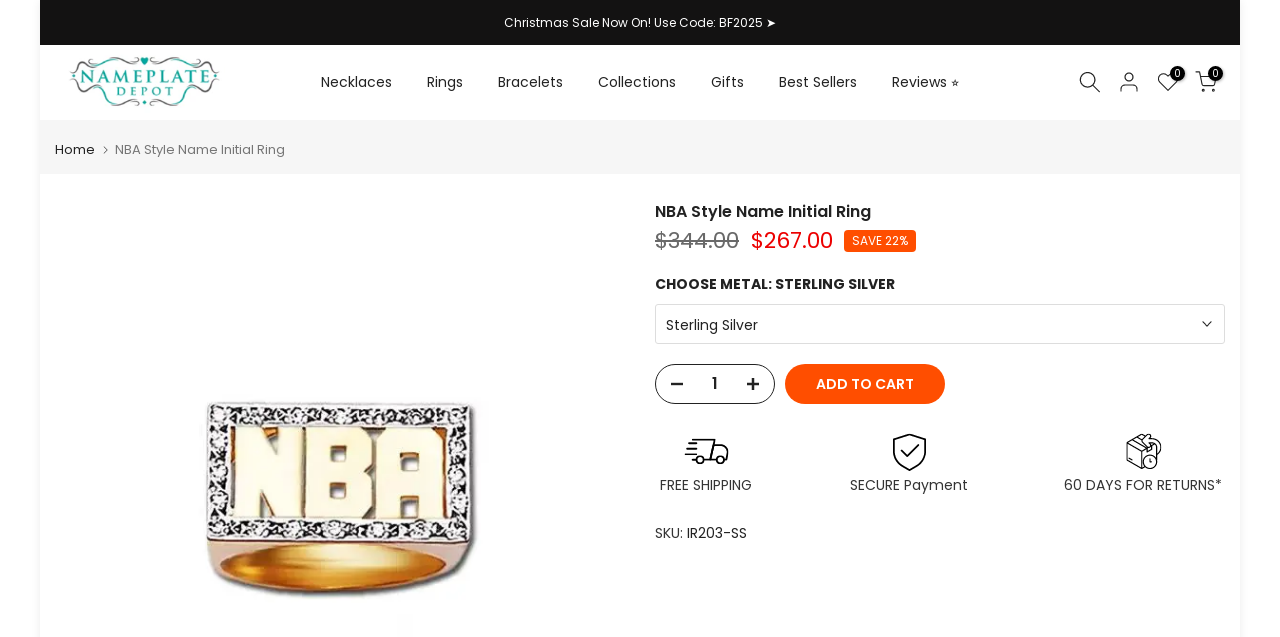

--- FILE ---
content_type: image/svg+xml
request_url: https://cdn.shopify.com/s/files/1/0305/6625/2589/files/secure-svg-n.svg?v=1763262745
body_size: 1529
content:
<svg version="1.0" preserveAspectRatio="xMidYMid meet" height="512" viewBox="0 0 384 383.999986" zoomAndPan="magnify" width="512" xmlns:xlink="http://www.w3.org/1999/xlink" xmlns="http://www.w3.org/2000/svg"><defs><clipPath id="099e89edc7"><path clip-rule="nonzero" d="M 50.324219 38.398438 L 333.824219 38.398438 L 333.824219 359 L 50.324219 359 Z M 50.324219 38.398438"></path></clipPath></defs><g clip-path="url(#099e89edc7)"><path fill-rule="nonzero" fill-opacity="1" d="M 328.472656 81.523438 L 194.308594 38.773438 C 192.820312 38.230469 191.328125 38.230469 189.839844 38.773438 L 55.675781 81.523438 C 54.921875 81.757812 54.222656 82.109375 53.582031 82.566406 C 52.9375 83.027344 52.378906 83.574219 51.910156 84.210938 C 51.441406 84.84375 51.085938 85.539062 50.835938 86.289062 C 50.585938 87.039062 50.460938 87.808594 50.457031 88.597656 L 50.457031 186.164062 C 50.457031 189.191406 50.457031 192.246094 50.457031 195.324219 C 51.402344 212.855469 55.152344 229.761719 61.714844 246.042969 C 63.425781 250.128906 65.304688 254.132812 67.34375 258.0625 C 69.386719 261.992188 71.585938 265.832031 73.941406 269.582031 C 76.296875 273.332031 78.800781 276.980469 81.457031 280.523438 C 84.109375 284.070312 86.90625 287.5 89.839844 290.816406 C 92.777344 294.132812 95.84375 297.320312 99.039062 300.386719 C 102.238281 303.453125 105.554688 306.382812 108.992188 309.175781 C 112.429688 311.96875 115.976562 314.617188 119.628906 317.121094 C 123.285156 319.625 127.035156 321.976562 130.882812 324.171875 L 188.125 357.613281 C 188.691406 357.9375 189.289062 358.1875 189.921875 358.355469 C 190.554688 358.527344 191.195312 358.609375 191.851562 358.609375 C 192.503906 358.609375 193.148438 358.527344 193.78125 358.355469 C 194.410156 358.1875 195.011719 357.9375 195.578125 357.613281 L 252.820312 324.171875 C 256.667969 321.976562 260.417969 319.625 264.070312 317.121094 C 267.726562 314.617188 271.269531 311.96875 274.707031 309.175781 C 278.144531 306.382812 281.464844 303.453125 284.660156 300.386719 C 287.859375 297.320312 290.925781 294.132812 293.859375 290.816406 C 296.796875 287.5 299.589844 284.070312 302.246094 280.523438 C 304.898438 276.980469 307.40625 273.332031 309.761719 269.582031 C 312.117188 265.832031 314.316406 261.992188 316.355469 258.0625 C 318.398438 254.132812 320.273438 250.128906 321.988281 246.042969 C 328.703125 229.785156 332.605469 212.878906 333.6875 195.324219 C 333.6875 192.246094 333.6875 189.191406 333.6875 186.164062 L 333.6875 88.597656 C 333.6875 87.808594 333.558594 87.039062 333.3125 86.289062 C 333.0625 85.539062 332.707031 84.84375 332.238281 84.210938 C 331.765625 83.574219 331.210938 83.027344 330.566406 82.566406 C 329.925781 82.109375 329.226562 81.757812 328.472656 81.523438 Z M 318.78125 186.164062 C 318.78125 188.996094 318.78125 191.75 318.78125 194.582031 C 317.941406 210.464844 314.539062 225.785156 308.570312 240.53125 C 305.445312 247.949219 301.738281 255.066406 297.449219 261.875 C 293.160156 268.6875 288.34375 275.101562 283 281.125 C 277.65625 287.144531 271.859375 292.695312 265.609375 297.769531 C 259.355469 302.839844 252.734375 307.371094 245.738281 311.363281 L 192.074219 342.566406 L 138.632812 311.363281 C 131.636719 307.371094 125.015625 302.839844 118.761719 297.769531 C 112.511719 292.695312 106.714844 287.148438 101.371094 281.125 C 96.03125 275.101562 91.214844 268.6875 86.921875 261.875 C 82.632812 255.066406 78.925781 247.949219 75.800781 240.53125 C 69.757812 225.796875 66.277344 210.480469 65.367188 194.582031 C 65.367188 191.75 65.367188 188.996094 65.367188 186.164062 L 65.367188 94.257812 L 192.074219 53.890625 L 318.78125 94.257812 Z M 318.78125 186.164062" fill="#000000"></path></g><path fill-rule="nonzero" fill-opacity="1" d="M 130.285156 178.34375 C 129.9375 177.996094 129.558594 177.6875 129.152344 177.414062 C 128.742188 177.144531 128.3125 176.914062 127.855469 176.726562 C 127.402344 176.539062 126.9375 176.394531 126.453125 176.300781 C 125.972656 176.207031 125.484375 176.15625 124.996094 176.15625 C 124.503906 176.15625 124.015625 176.207031 123.535156 176.300781 C 123.054688 176.398438 122.585938 176.539062 122.132812 176.726562 C 121.679688 176.914062 121.246094 177.144531 120.839844 177.417969 C 120.429688 177.691406 120.050781 178 119.707031 178.347656 C 119.359375 178.695312 119.046875 179.074219 118.773438 179.480469 C 118.503906 179.890625 118.273438 180.320312 118.082031 180.773438 C 117.894531 181.226562 117.753906 181.695312 117.65625 182.175781 C 117.5625 182.65625 117.511719 183.140625 117.511719 183.632812 C 117.511719 184.125 117.5625 184.609375 117.65625 185.089844 C 117.753906 185.574219 117.894531 186.039062 118.082031 186.492188 C 118.269531 186.949219 118.5 187.378906 118.773438 187.785156 C 119.042969 188.195312 119.355469 188.574219 119.703125 188.921875 L 167.03125 236.4375 C 167.726562 237.148438 168.535156 237.695312 169.453125 238.085938 C 170.371094 238.472656 171.328125 238.667969 172.324219 238.671875 C 173.320312 238.667969 174.273438 238.472656 175.191406 238.085938 C 176.109375 237.695312 176.917969 237.148438 177.613281 236.4375 L 272.792969 141.328125 C 273.097656 140.976562 273.363281 140.597656 273.597656 140.195312 C 273.828125 139.792969 274.019531 139.371094 274.171875 138.929688 C 274.324219 138.492188 274.4375 138.042969 274.503906 137.582031 C 274.574219 137.125 274.597656 136.660156 274.582031 136.195312 C 274.5625 135.730469 274.503906 135.273438 274.398438 134.820312 C 274.292969 134.367188 274.148438 133.925781 273.964844 133.5 C 273.777344 133.074219 273.554688 132.671875 273.289062 132.285156 C 273.027344 131.902344 272.734375 131.546875 272.402344 131.21875 C 272.074219 130.890625 271.71875 130.59375 271.335938 130.332031 C 270.949219 130.070312 270.542969 129.84375 270.117188 129.660156 C 269.691406 129.472656 269.253906 129.328125 268.796875 129.222656 C 268.34375 129.121094 267.886719 129.058594 267.421875 129.042969 C 266.957031 129.023438 266.492188 129.050781 266.035156 129.117188 C 265.574219 129.1875 265.125 129.296875 264.683594 129.449219 C 264.246094 129.601562 263.824219 129.792969 263.421875 130.027344 C 263.015625 130.257812 262.640625 130.523438 262.285156 130.828125 L 172.324219 220.871094 Z M 130.285156 178.34375" fill="#000000"></path></svg>

--- FILE ---
content_type: text/javascript; charset=utf-8
request_url: https://www.nameplatedepot.com/products/nba-style-name-initial-ring.js
body_size: 321
content:
{"id":6555496513581,"title":"NBA Style Name Initial Ring","handle":"nba-style-name-initial-ring","description":"\u003cp\u003eLuxuriate in style with this personalized NBA Style Name Initial Ring. Crafted with an exquisite diamond cut border, the big bold ring offers a distinct look perfect for the dedicated basketball fan and the rap aficionado alike. Add your initials to make it your own and show off your unique style with this one-of-a-kind statement piece.\u003c\/p\u003e\n\u003cbr\u003e \u003cstrong\u003eSpecs:\u003c\/strong\u003e\n\u003cul\u003e\n\u003cli\u003eDimension: 0.5 inches height by 1 inches wide approx.\u003c\/li\u003e\n\u003cli\u003eBase Metal: .925 Sterling Silver - With option of gold overlay yellow or rose over it.\u003c\/li\u003e\n\u003cli\u003eComes with 10 cz stones\u003c\/li\u003e\n\u003c\/ul\u003e","published_at":"2021-03-30T22:39:58-04:00","created_at":"2021-03-30T22:39:59-04:00","vendor":"Nameplatedepot","type":"Name Ring","tags":["BF2023","Sterling Silver"],"price":26700,"price_min":26700,"price_max":34600,"available":true,"price_varies":true,"compare_at_price":34400,"compare_at_price_min":34400,"compare_at_price_max":36900,"compare_at_price_varies":true,"variants":[{"id":46394036814117,"title":"Sterling Silver","option1":"Sterling Silver","option2":null,"option3":null,"sku":"IR203-SS","requires_shipping":true,"taxable":true,"featured_image":null,"available":true,"name":"NBA Style Name Initial Ring - Sterling Silver","public_title":"Sterling Silver","options":["Sterling Silver"],"price":26700,"weight":0,"compare_at_price":34400,"inventory_management":"shopify","barcode":"","requires_selling_plan":false,"selling_plan_allocations":[]},{"id":46394036846885,"title":"Gold Plated Silver","option1":"Gold Plated Silver","option2":null,"option3":null,"sku":"IR203-SS-2","requires_shipping":true,"taxable":true,"featured_image":null,"available":true,"name":"NBA Style Name Initial Ring - Gold Plated Silver","public_title":"Gold Plated Silver","options":["Gold Plated Silver"],"price":28600,"weight":0,"compare_at_price":36900,"inventory_management":"shopify","barcode":"","requires_selling_plan":false,"selling_plan_allocations":[]},{"id":46394036879653,"title":"Rose Gold Plating","option1":"Rose Gold Plating","option2":null,"option3":null,"sku":"IR203-SS-3","requires_shipping":true,"taxable":true,"featured_image":null,"available":true,"name":"NBA Style Name Initial Ring - Rose Gold Plating","public_title":"Rose Gold Plating","options":["Rose Gold Plating"],"price":26700,"weight":0,"compare_at_price":34400,"inventory_management":"shopify","barcode":"","requires_selling_plan":false,"selling_plan_allocations":[]},{"id":49400560320805,"title":"Gold Plated Silver #MWS Options 3765425778","option1":"Gold Plated Silver #MWS Options 3765425778","option2":null,"option3":null,"sku":"IR203-SS-2","requires_shipping":true,"taxable":true,"featured_image":null,"available":true,"name":"NBA Style Name Initial Ring - Gold Plated Silver #MWS Options 3765425778","public_title":"Gold Plated Silver #MWS Options 3765425778","options":["Gold Plated Silver #MWS Options 3765425778"],"price":34600,"weight":0,"compare_at_price":null,"inventory_management":null,"barcode":null,"requires_selling_plan":false,"selling_plan_allocations":[]},{"id":50498392424741,"title":"Gold Plated Silver #MWS Options 1","option1":"Gold Plated Silver #MWS Options 1","option2":null,"option3":null,"sku":"IR203-SS-2","requires_shipping":true,"taxable":true,"featured_image":null,"available":true,"name":"NBA Style Name Initial Ring - Gold Plated Silver #MWS Options 1","public_title":"Gold Plated Silver #MWS Options 1","options":["Gold Plated Silver #MWS Options 1"],"price":28600,"weight":0,"compare_at_price":null,"inventory_management":null,"barcode":null,"requires_selling_plan":false,"selling_plan_allocations":[]},{"id":50812711371045,"title":"Rose Gold Plating #MWS Options 1","option1":"Rose Gold Plating #MWS Options 1","option2":null,"option3":null,"sku":"IR203-SS-3","requires_shipping":true,"taxable":true,"featured_image":{"id":28038594002989,"product_id":6555496513581,"position":1,"created_at":"2021-03-30T22:39:59-04:00","updated_at":"2025-12-20T13:59:06-05:00","alt":"NBA Style Name Initial Ring Nameplatedepot","width":600,"height":600,"src":"https:\/\/cdn.shopify.com\/s\/files\/1\/0305\/6625\/2589\/products\/IR203.jpg?v=1766257146","variant_ids":[50812711371045]},"available":true,"name":"NBA Style Name Initial Ring - Rose Gold Plating #MWS Options 1","public_title":"Rose Gold Plating #MWS Options 1","options":["Rose Gold Plating #MWS Options 1"],"price":26700,"weight":0,"compare_at_price":34400,"inventory_management":null,"barcode":null,"featured_media":{"alt":"NBA Style Name Initial Ring Nameplatedepot","id":20381021044781,"position":1,"preview_image":{"aspect_ratio":1.0,"height":600,"width":600,"src":"https:\/\/cdn.shopify.com\/s\/files\/1\/0305\/6625\/2589\/products\/IR203.jpg?v=1766257146"}},"requires_selling_plan":false,"selling_plan_allocations":[]}],"images":["\/\/cdn.shopify.com\/s\/files\/1\/0305\/6625\/2589\/products\/IR203.jpg?v=1766257146"],"featured_image":"\/\/cdn.shopify.com\/s\/files\/1\/0305\/6625\/2589\/products\/IR203.jpg?v=1766257146","options":[{"name":"Choose Metal","position":1,"values":["Sterling Silver","Gold Plated Silver","Rose Gold Plating","Gold Plated Silver #MWS Options 3765425778","Gold Plated Silver #MWS Options 1","Rose Gold Plating #MWS Options 1"]}],"url":"\/products\/nba-style-name-initial-ring","media":[{"alt":"NBA Style Name Initial Ring Nameplatedepot","id":20381021044781,"position":1,"preview_image":{"aspect_ratio":1.0,"height":600,"width":600,"src":"https:\/\/cdn.shopify.com\/s\/files\/1\/0305\/6625\/2589\/products\/IR203.jpg?v=1766257146"},"aspect_ratio":1.0,"height":600,"media_type":"image","src":"https:\/\/cdn.shopify.com\/s\/files\/1\/0305\/6625\/2589\/products\/IR203.jpg?v=1766257146","width":600}],"requires_selling_plan":false,"selling_plan_groups":[]}

--- FILE ---
content_type: text/javascript; charset=utf-8
request_url: https://www.nameplatedepot.com/products/nba-style-name-initial-ring.js
body_size: 744
content:
{"id":6555496513581,"title":"NBA Style Name Initial Ring","handle":"nba-style-name-initial-ring","description":"\u003cp\u003eLuxuriate in style with this personalized NBA Style Name Initial Ring. Crafted with an exquisite diamond cut border, the big bold ring offers a distinct look perfect for the dedicated basketball fan and the rap aficionado alike. Add your initials to make it your own and show off your unique style with this one-of-a-kind statement piece.\u003c\/p\u003e\n\u003cbr\u003e \u003cstrong\u003eSpecs:\u003c\/strong\u003e\n\u003cul\u003e\n\u003cli\u003eDimension: 0.5 inches height by 1 inches wide approx.\u003c\/li\u003e\n\u003cli\u003eBase Metal: .925 Sterling Silver - With option of gold overlay yellow or rose over it.\u003c\/li\u003e\n\u003cli\u003eComes with 10 cz stones\u003c\/li\u003e\n\u003c\/ul\u003e","published_at":"2021-03-30T22:39:58-04:00","created_at":"2021-03-30T22:39:59-04:00","vendor":"Nameplatedepot","type":"Name Ring","tags":["BF2023","Sterling Silver"],"price":26700,"price_min":26700,"price_max":34600,"available":true,"price_varies":true,"compare_at_price":34400,"compare_at_price_min":34400,"compare_at_price_max":36900,"compare_at_price_varies":true,"variants":[{"id":46394036814117,"title":"Sterling Silver","option1":"Sterling Silver","option2":null,"option3":null,"sku":"IR203-SS","requires_shipping":true,"taxable":true,"featured_image":null,"available":true,"name":"NBA Style Name Initial Ring - Sterling Silver","public_title":"Sterling Silver","options":["Sterling Silver"],"price":26700,"weight":0,"compare_at_price":34400,"inventory_management":"shopify","barcode":"","requires_selling_plan":false,"selling_plan_allocations":[]},{"id":46394036846885,"title":"Gold Plated Silver","option1":"Gold Plated Silver","option2":null,"option3":null,"sku":"IR203-SS-2","requires_shipping":true,"taxable":true,"featured_image":null,"available":true,"name":"NBA Style Name Initial Ring - Gold Plated Silver","public_title":"Gold Plated Silver","options":["Gold Plated Silver"],"price":28600,"weight":0,"compare_at_price":36900,"inventory_management":"shopify","barcode":"","requires_selling_plan":false,"selling_plan_allocations":[]},{"id":46394036879653,"title":"Rose Gold Plating","option1":"Rose Gold Plating","option2":null,"option3":null,"sku":"IR203-SS-3","requires_shipping":true,"taxable":true,"featured_image":null,"available":true,"name":"NBA Style Name Initial Ring - Rose Gold Plating","public_title":"Rose Gold Plating","options":["Rose Gold Plating"],"price":26700,"weight":0,"compare_at_price":34400,"inventory_management":"shopify","barcode":"","requires_selling_plan":false,"selling_plan_allocations":[]},{"id":49400560320805,"title":"Gold Plated Silver #MWS Options 3765425778","option1":"Gold Plated Silver #MWS Options 3765425778","option2":null,"option3":null,"sku":"IR203-SS-2","requires_shipping":true,"taxable":true,"featured_image":null,"available":true,"name":"NBA Style Name Initial Ring - Gold Plated Silver #MWS Options 3765425778","public_title":"Gold Plated Silver #MWS Options 3765425778","options":["Gold Plated Silver #MWS Options 3765425778"],"price":34600,"weight":0,"compare_at_price":null,"inventory_management":null,"barcode":null,"requires_selling_plan":false,"selling_plan_allocations":[]},{"id":50498392424741,"title":"Gold Plated Silver #MWS Options 1","option1":"Gold Plated Silver #MWS Options 1","option2":null,"option3":null,"sku":"IR203-SS-2","requires_shipping":true,"taxable":true,"featured_image":null,"available":true,"name":"NBA Style Name Initial Ring - Gold Plated Silver #MWS Options 1","public_title":"Gold Plated Silver #MWS Options 1","options":["Gold Plated Silver #MWS Options 1"],"price":28600,"weight":0,"compare_at_price":null,"inventory_management":null,"barcode":null,"requires_selling_plan":false,"selling_plan_allocations":[]},{"id":50812711371045,"title":"Rose Gold Plating #MWS Options 1","option1":"Rose Gold Plating #MWS Options 1","option2":null,"option3":null,"sku":"IR203-SS-3","requires_shipping":true,"taxable":true,"featured_image":{"id":28038594002989,"product_id":6555496513581,"position":1,"created_at":"2021-03-30T22:39:59-04:00","updated_at":"2025-12-20T13:59:06-05:00","alt":"NBA Style Name Initial Ring Nameplatedepot","width":600,"height":600,"src":"https:\/\/cdn.shopify.com\/s\/files\/1\/0305\/6625\/2589\/products\/IR203.jpg?v=1766257146","variant_ids":[50812711371045]},"available":true,"name":"NBA Style Name Initial Ring - Rose Gold Plating #MWS Options 1","public_title":"Rose Gold Plating #MWS Options 1","options":["Rose Gold Plating #MWS Options 1"],"price":26700,"weight":0,"compare_at_price":34400,"inventory_management":null,"barcode":null,"featured_media":{"alt":"NBA Style Name Initial Ring Nameplatedepot","id":20381021044781,"position":1,"preview_image":{"aspect_ratio":1.0,"height":600,"width":600,"src":"https:\/\/cdn.shopify.com\/s\/files\/1\/0305\/6625\/2589\/products\/IR203.jpg?v=1766257146"}},"requires_selling_plan":false,"selling_plan_allocations":[]}],"images":["\/\/cdn.shopify.com\/s\/files\/1\/0305\/6625\/2589\/products\/IR203.jpg?v=1766257146"],"featured_image":"\/\/cdn.shopify.com\/s\/files\/1\/0305\/6625\/2589\/products\/IR203.jpg?v=1766257146","options":[{"name":"Choose Metal","position":1,"values":["Sterling Silver","Gold Plated Silver","Rose Gold Plating","Gold Plated Silver #MWS Options 3765425778","Gold Plated Silver #MWS Options 1","Rose Gold Plating #MWS Options 1"]}],"url":"\/products\/nba-style-name-initial-ring","media":[{"alt":"NBA Style Name Initial Ring Nameplatedepot","id":20381021044781,"position":1,"preview_image":{"aspect_ratio":1.0,"height":600,"width":600,"src":"https:\/\/cdn.shopify.com\/s\/files\/1\/0305\/6625\/2589\/products\/IR203.jpg?v=1766257146"},"aspect_ratio":1.0,"height":600,"media_type":"image","src":"https:\/\/cdn.shopify.com\/s\/files\/1\/0305\/6625\/2589\/products\/IR203.jpg?v=1766257146","width":600}],"requires_selling_plan":false,"selling_plan_groups":[]}